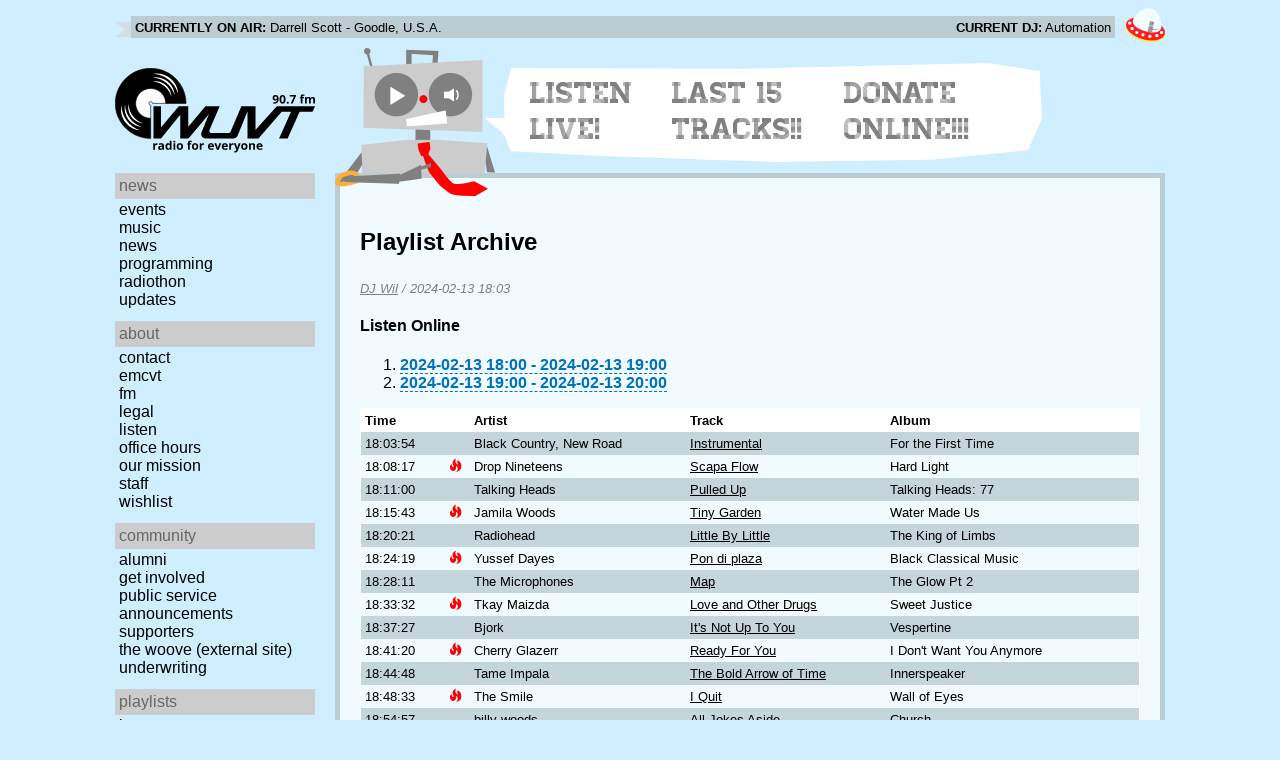

--- FILE ---
content_type: text/html; charset=utf-8
request_url: https://www.wuvt.vt.edu/playlists/set/50801
body_size: 15518
content:
<!DOCTYPE html>
<html lang="en">
    <head>
        <meta charset="utf-8" />
	<meta name="viewport" content="width=device-width, initial-scale=1" />
        <title>2024-02-13 13:03 - DJ Wil - Playlist Archive - WUVT: Radio for Everyone!</title>

        <link rel="stylesheet" type="text/css" href="/static/css/wuvt.css?v=28" />
        <link rel="stylesheet" type="text/css" href="/static/css/glyphiconstrap.css" />
        <link rel="alternate" type="application/atom+xml"
            href="/feed.atom" title="Atom Feed"  />
        
        
        <link rel="shortcut icon"
            href="/static/img/favicon.ico" />
        <link rel="apple-touch-icon"
            href="/static/img/icon.png" />
    </head>
    <body>

<header>
    <div id="nowplaying"> <!-- now playing bar -->
        
        <ul>
            <li><strong>Currently on air:</strong> <span id="current_track">Not Available</span></li>
            <li><strong>Current DJ:</strong> <span id="current_dj">Not Available</span></li>
        </ul>
        
    </div>

    <div id="mainheader">
        <h1>
            <a href="/" title="WUVT-FM 90.7 Blacksburg, VA">
	        <img id="logo" src="/static/img/logo.svg" alt="WUVT: Radio for Everyone! 90.7 FM" />
	    </a>
	    <img id="hamburger" src="/static/img/Hamburger_icon.svg" /> <!--Icon source: https://commons.wikimedia.org/wiki/File:Hamburger_icon.svg-->
	</h1>

        <div id="robot">
        </div>
	<div id="bubble">
            
            <ul>
                <li id="listen-live"><a href="/listen-live">Listen Live!</a></li>
                <li id="last-15"><a href="/last15">Last 15 Tracks!!</a></li>
                <li id="donate-online"><a href="/donate">Donate Online!!!</a></li>
            </ul>
            
        </div>
    </div>
    <nav> <!-- top, horizontal nav bar -->
        
        <ul>
        </ul>
        
    </nav>
</header>

<div id="wrapper">

    <div id="side" class="translateSide">
        <nav id="side_primary">
            
            <ul>
                <li>
                    <span class="menu-heading">News</span>
                    <ul>
                        
                        
                        <li><a href="/category/events">Events</a></li>
                        
                        
                        
                        <li><a href="/category/music">Music</a></li>
                        
                        
                        
                        <li><a href="/category/news">News</a></li>
                        
                        
                        
                        
                        
                        <li><a href="/category/programming">Programming</a></li>
                        
                        
                        
                        <li><a href="/category/radiothon">Radiothon</a></li>
                        
                        
                        
                        
                        
                        <li><a href="/category/station-updates">Updates</a></li>
                        
                        
                        
                        
                    </ul>
                </li>

                <li>
                    <span class="menu-heading">About</span>
                    <ul>
                        
                        <li><a href="/contact">Contact</a></li>
                        
                        
                        <li><a href="/emcvt">EMCVT</a></li>
                        
                        
                        <li><a href="/fm">FM</a></li>
                        
                        
                        <li><a href="/legal">Legal</a></li>
                        
                        
                        <li><a href="/listen-live">Listen</a></li>
                        
                        
                        <li><a href="/office-hours">Office Hours</a></li>
                        
                        
                        <li><a href="/about">Our Mission</a></li>
                        
                        
                        
                        <li><a href="/staff">Staff</a></li>
                        
                        
                        
                        <li><a href="/wishlist">Wishlist</a></li>
                        
                        
                        </ul>
                </li>
                <li>
                    <span class="menu-heading">Community</span>
                    <ul>
                        
                        <li><a href="/alumni">Alumni</a></li>
                        
                        
                        
                        
                        <li><a href="/community">Get Involved</a></li>
                        
                        
                        <li><a href="/public-relations">Public Service Announcements</a></li>
                        
                        
                        <li><a href="/supporters">Supporters</a></li>
                        
                        
                        <li><a href="/the-woove">The Woove (external site)</a></li>
                        
                        
                        <li><a href="/underwriting">Underwriting</a></li>
                        
                        </ul>
                </li>
                <li>
                    <span class="menu-heading">Playlists</span>
                    <ul>
                        <li><a href="/last15">Last 15</a></li>
                        <li><a href="/playlists/date">by date</a></li>
                        <li><a href="/playlists/dj">by DJ</a></li>
                        <li><a href="/playlists/charts">Charts</a></li>
                        </ul>
                </li>
                <li>
                    <span class="menu-heading">Shows</span>
                    <ul>
                        
                        
                        
                        <li><a href="/shows">Schedule</a></li>
                        
                        
                        </ul>
                </li>
                

                <li>
                    <span class="menu-heading">Social</span>
                    <ul>
                        <li><a href="https://www.instagram.com/wuvt" rel="external" title="WUVT on Instagram">Instagram</a></li>
                        <li><a href="https://www.youtube.com/@wuvtfm" rel="external" title="WUVT on YouTube">WUVT on YouTube</a></li>
                        <li><a href="https://www.facebook.com/WUVTFM" rel="external" title="WUVT on Facebook">Facebook</a></li>
                        <li><a href="/feed.atom" rel="feed" title="Atom Feed">Feed</a></li>
                    </ul>
                </li>
            </ul>
            
        </nav>

        
        <ul id="side_social">
        </ul>
        
    </div>

    <div id="content">
        
<section>
<header>
    <h2>Playlist Archive</h2>
    <h3><a href="/playlists/dj/1029">DJ Wil</a> / <time datetime="2024-02-13T18:03:54+00:00" data-format="YYYY-MM-DD HH:mm">2024-02-13 13:03</time></h3>
</header>


<div class="links">
    <h4>Listen Online</h4>
    <ol>
        
        <li><a href="https://retrofling.apps.wuvt.vt.edu/WUVTFM_20240213_1800Z" rel="external noreferrer"><time datetime="2024-02-13T18:00:00+00:00" data-format="YYYY-MM-DD HH:00">2024-02-13 13:00</time> - <time datetime="2024-02-13T19:00:00+00:00" data-format="YYYY-MM-DD HH:00">2024-02-13 14:00</time></a></li>
        
        <li><a href="https://retrofling.apps.wuvt.vt.edu/WUVTFM_20240213_1900Z" rel="external noreferrer"><time datetime="2024-02-13T19:00:00+00:00" data-format="YYYY-MM-DD HH:00">2024-02-13 14:00</time> - <time datetime="2024-02-13T20:00:00+00:00" data-format="YYYY-MM-DD HH:00">2024-02-13 15:00</time></a></li>
        
    </ol>
</div>

<section class="tableSection">
<table id="tracktable" class="tracklist">
    <thead>
        <th>Time</th>
        <th></th>
        <th>Artist</th>
        <th>Track</th>
        <th>Album</th>
        <th></th>
        <th></th>
    </thead>
    <tbody>
        
        <tr id="t1790064">
            <td><time datetime="2024-02-13T18:03:54+00:00" data-format="HH:mm:ss">13:03:54</time></td>
            <td></td>
            <td>Black Country, New Road</td>
            <td><a href="/playlists/track/471162">Instrumental</a></td>
            <td>For the First Time</td>
            <td></td>
            <td></td>
        </tr>
        
        <tr id="t1790065">
            <td><time datetime="2024-02-13T18:08:17+00:00" data-format="HH:mm:ss">13:08:17</time></td>
            <td><span class="glyphicon glyphicon-fire new-track" title="New"></span></td>
            <td>Drop Nineteens</td>
            <td><a href="/playlists/track/535301">Scapa Flow</a></td>
            <td>Hard Light</td>
            <td></td>
            <td></td>
        </tr>
        
        <tr id="t1790066">
            <td><time datetime="2024-02-13T18:11:00+00:00" data-format="HH:mm:ss">13:11:00</time></td>
            <td></td>
            <td>Talking Heads</td>
            <td><a href="/playlists/track/257955">Pulled Up</a></td>
            <td>Talking Heads: 77</td>
            <td></td>
            <td></td>
        </tr>
        
        <tr id="t1790067">
            <td><time datetime="2024-02-13T18:15:43+00:00" data-format="HH:mm:ss">13:15:43</time></td>
            <td><span class="glyphicon glyphicon-fire new-track" title="New"></span></td>
            <td>Jamila Woods</td>
            <td><a href="/playlists/track/538305">Tiny Garden</a></td>
            <td>Water Made Us</td>
            <td></td>
            <td></td>
        </tr>
        
        <tr id="t1790068">
            <td><time datetime="2024-02-13T18:20:21+00:00" data-format="HH:mm:ss">13:20:21</time></td>
            <td></td>
            <td>Radiohead</td>
            <td><a href="/playlists/track/280901">Little By Little</a></td>
            <td>The King of Limbs</td>
            <td></td>
            <td></td>
        </tr>
        
        <tr id="t1790069">
            <td><time datetime="2024-02-13T18:24:19+00:00" data-format="HH:mm:ss">13:24:19</time></td>
            <td><span class="glyphicon glyphicon-fire new-track" title="New"></span></td>
            <td>Yussef Dayes</td>
            <td><a href="/playlists/track/541131">Pon di plaza</a></td>
            <td>Black Classical Music</td>
            <td></td>
            <td></td>
        </tr>
        
        <tr id="t1790070">
            <td><time datetime="2024-02-13T18:28:11+00:00" data-format="HH:mm:ss">13:28:11</time></td>
            <td></td>
            <td>The Microphones</td>
            <td><a href="/playlists/track/219024">Map</a></td>
            <td>The Glow Pt 2</td>
            <td></td>
            <td></td>
        </tr>
        
        <tr id="t1790071">
            <td><time datetime="2024-02-13T18:33:32+00:00" data-format="HH:mm:ss">13:33:32</time></td>
            <td><span class="glyphicon glyphicon-fire new-track" title="New"></span></td>
            <td>Tkay Maizda</td>
            <td><a href="/playlists/track/539658">Love and Other Drugs</a></td>
            <td>Sweet Justice</td>
            <td></td>
            <td></td>
        </tr>
        
        <tr id="t1790072">
            <td><time datetime="2024-02-13T18:37:27+00:00" data-format="HH:mm:ss">13:37:27</time></td>
            <td></td>
            <td>Bjork</td>
            <td><a href="/playlists/track/78089">It&#39;s Not Up To You</a></td>
            <td>Vespertine</td>
            <td></td>
            <td></td>
        </tr>
        
        <tr id="t1790073">
            <td><time datetime="2024-02-13T18:41:20+00:00" data-format="HH:mm:ss">13:41:20</time></td>
            <td><span class="glyphicon glyphicon-fire new-track" title="New"></span></td>
            <td>Cherry Glazerr</td>
            <td><a href="/playlists/track/534351">Ready For You</a></td>
            <td>I Don&#39;t Want You Anymore</td>
            <td></td>
            <td></td>
        </tr>
        
        <tr id="t1790074">
            <td><time datetime="2024-02-13T18:44:48+00:00" data-format="HH:mm:ss">13:44:48</time></td>
            <td></td>
            <td>Tame Impala</td>
            <td><a href="/playlists/track/34455">The Bold Arrow of Time</a></td>
            <td>Innerspeaker</td>
            <td></td>
            <td></td>
        </tr>
        
        <tr id="t1790075">
            <td><time datetime="2024-02-13T18:48:33+00:00" data-format="HH:mm:ss">13:48:33</time></td>
            <td><span class="glyphicon glyphicon-fire new-track" title="New"></span></td>
            <td>The Smile</td>
            <td><a href="/playlists/track/540412">I Quit</a></td>
            <td>Wall of Eyes</td>
            <td></td>
            <td></td>
        </tr>
        
        <tr id="t1790076">
            <td><time datetime="2024-02-13T18:54:57+00:00" data-format="HH:mm:ss">13:54:57</time></td>
            <td></td>
            <td>billy woods</td>
            <td><a href="/playlists/track/541132">All Jokes Aside</a></td>
            <td>Church</td>
            <td></td>
            <td></td>
        </tr>
        
        <tr id="t1790077">
            <td><time datetime="2024-02-13T18:57:27+00:00" data-format="HH:mm:ss">13:57:27</time></td>
            <td><span class="glyphicon glyphicon-fire new-track" title="New"></span></td>
            <td>Joel Ross</td>
            <td><a href="/playlists/track/540716">nublues</a></td>
            <td>nublues</td>
            <td></td>
            <td></td>
        </tr>
        
        <tr id="t1790078">
            <td><time datetime="2024-02-13T19:06:35+00:00" data-format="HH:mm:ss">14:06:35</time></td>
            <td><span class="glyphicon glyphicon-fire new-track" title="New"></span></td>
            <td>the Bad Plus</td>
            <td><a href="/playlists/track/541133">Sun Wall</a></td>
            <td>The Bad Plus</td>
            <td></td>
            <td></td>
        </tr>
        
        <tr id="t1790079">
            <td><time datetime="2024-02-13T19:14:57+00:00" data-format="HH:mm:ss">14:14:57</time></td>
            <td><span class="glyphicon glyphicon-fire new-track" title="New"></span></td>
            <td>Francesco Crosara</td>
            <td><a href="/playlists/track/537829">Preludio Flamenco</a></td>
            <td>Circular Motion</td>
            <td></td>
            <td></td>
        </tr>
        
        <tr id="t1790080">
            <td><time datetime="2024-02-13T19:16:57+00:00" data-format="HH:mm:ss">14:16:57</time></td>
            <td></td>
            <td>Quadeca</td>
            <td><a href="/playlists/track/541134">sorry4dying</a></td>
            <td>I Didn&#39;t Mean To Haunt You</td>
            <td></td>
            <td></td>
        </tr>
        
    </tbody>
</table>
</section>
</section>

    </div>
</div>

<footer>
    © 2007-2026 WUVT-FM et al. <a href="/legal">Some rights reserved.</a> <a href="/privacy">Privacy Policy</a>
</footer>


<script src="/static/js/jquery.js"></script>
<script src="/static/js/moment.min.js"></script>
<script src="/static/js/global.js"></script>
<script src="/static/js/live.js?v=3"></script>
<script src="/static/js/stream.js?v=3"></script>
<script src="/static/js/playlists_by_date.js"></script>
<script src="/static/js/responsive_components.js"></script>
<script src="/js/init.js"></script>

    </body>
</html>